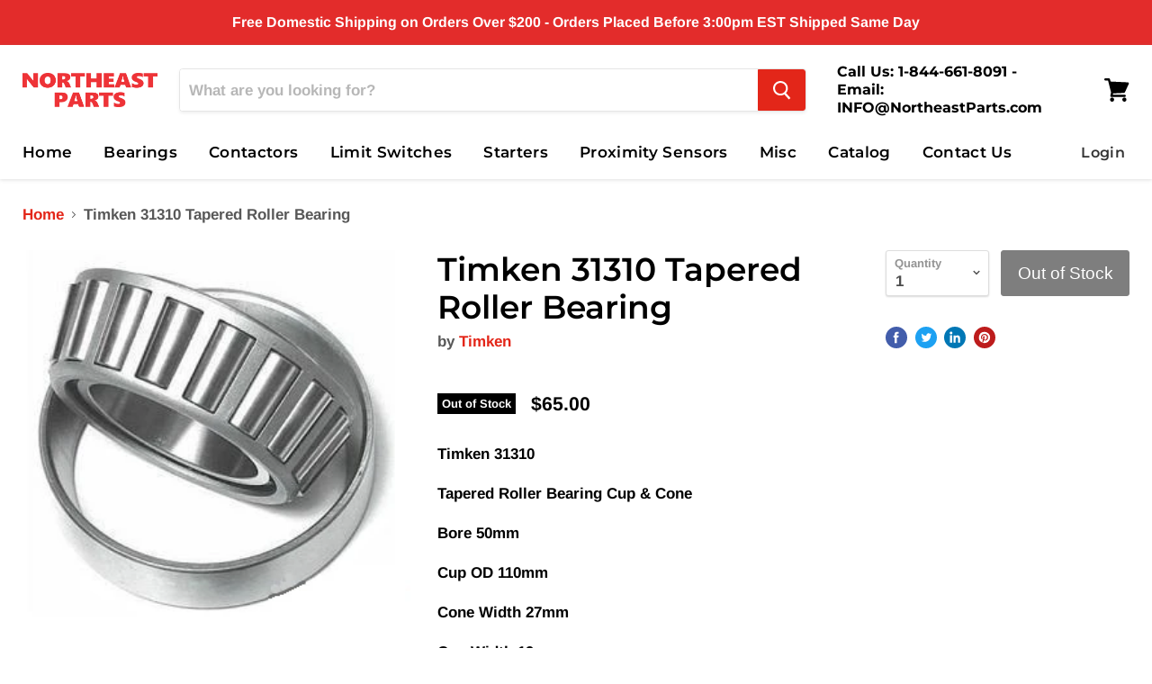

--- FILE ---
content_type: text/html; charset=utf-8
request_url: https://northeastparts.com/products/timken-31310-tapered-roller-bearing-cup-cone?view=_recently-viewed
body_size: 4905
content:





























<li
  class="productgrid--item  imagestyle--natural        product-recently-viewed-card"
  data-product-item
  
    data-recently-viewed-card
  
>
  <div class="productitem" data-product-item-content>
    <div class="product-recently-viewed-card-time" data-product-handle="timken-31310-tapered-roller-bearing-cup-cone">
      <button
        class="product-recently-viewed-card-remove"
        aria-label="close"
        data-remove-recently-viewed
      >
        <svg
  aria-hidden="true"
  focusable="false"
  role="presentation"
  width="10"
  height="10"
  viewBox="0 0 10 10"
  xmlns="http://www.w3.org/2000/svg"
>
  <path d="M6.08785659,5 L9.77469752,1.31315906 L8.68684094,0.225302476 L5,3.91214341 L1.31315906,0.225302476 L0.225302476,1.31315906 L3.91214341,5 L0.225302476,8.68684094 L1.31315906,9.77469752 L5,6.08785659 L8.68684094,9.77469752 L9.77469752,8.68684094 L6.08785659,5 Z"></path>
</svg>
      </button>
    </div>
    <a class="productitem--image-link" href="/products/timken-31310-tapered-roller-bearing-cup-cone" tabindex="-1">
      <figure class="productitem--image" data-product-item-image>
        
          
          

  
    <noscript data-rimg-noscript>
      <img
        
          src="//northeastparts.com/cdn/shop/products/taper_roller_bearing_300x300_fb0e158d-b587-403d-a1b3-077d6e5a2cf7_300x300.jpg?v=1625774494"
        

        alt="Timken 31310 Tapered Roller Bearing - Northeast Parts"
        data-rimg="noscript"
        srcset="//northeastparts.com/cdn/shop/products/taper_roller_bearing_300x300_fb0e158d-b587-403d-a1b3-077d6e5a2cf7_300x300.jpg?v=1625774494 1x"
        
        
        
      >
    </noscript>
  

  <img
    
      src="//northeastparts.com/cdn/shop/products/taper_roller_bearing_300x300_fb0e158d-b587-403d-a1b3-077d6e5a2cf7_300x300.jpg?v=1625774494"
    
    alt="Timken 31310 Tapered Roller Bearing - Northeast Parts"

    
      data-rimg="lazy"
      data-rimg-scale="1"
      data-rimg-template="//northeastparts.com/cdn/shop/products/taper_roller_bearing_300x300_fb0e158d-b587-403d-a1b3-077d6e5a2cf7_{size}.jpg?v=1625774494"
      data-rimg-max="300x300"
      data-rimg-crop=""
      
      srcset="data:image/svg+xml;utf8,<svg%20xmlns='http://www.w3.org/2000/svg'%20width='300'%20height='300'></svg>"
    

    
    
    
  >



  <div data-rimg-canvas></div>


        

        
<span class="productitem--badge badge--soldout">
    Out of Stock
  </span>
      </figure>
    </a><div class="productitem--info">
      

      <h2 class="productitem--title">
        <a href="/products/timken-31310-tapered-roller-bearing-cup-cone">
          Timken 31310 Tapered Roller Bearing
        </a>
      </h2>

      
        <span class="productitem--vendor">
          Timken
        </span>
      

      
        
<div class="productitem--price ">
  <div
    class="price--compare-at "
    data-price-compare-at
  >
  </div>

  <div class="price--main" data-price>
      
      <span class="money">
        $65.00
      </span>
    
  </div>
</div>


      

      
        <div class="productitem--ratings">
          <span class="shopify-product-reviews-badge" data-id="2615296000100">
            <span class="spr-badge">
              <span class="spr-starrating spr-badge-starrating">
                <i class="spr-icon spr-icon-star-empty"></i>
                <i class="spr-icon spr-icon-star-empty"></i>
                <i class="spr-icon spr-icon-star-empty"></i>
                <i class="spr-icon spr-icon-star-empty"></i>
                <i class="spr-icon spr-icon-star-empty"></i>
              </span>
            </span>
          </span>
        </div>
      

      
        <div class="productitem--description">
          <p>Timken 31310
Tapered Roller Bearing Cup &amp; Cone
Bore 50mm
Cup OD 110mm
Cone Width 27mm
Cup Width 19mm
Bearing Width 29.25mm</p>

          
        </div>
      
    </div>

    
      
      
      

      
      

      

      

      <div class="productitem--actions" data-product-actions>
        

        
          <div class="productitem--action">
            <button
              class="productitem--action-trigger button-secondary"
              data-quickshop-full
              type="button"
            >
              Quick shop
            </button>
          </div>
        

        
          <div class="productitem--action">
            <button
              class="productitem--action-trigger productitem--action-atc button-primary disabled"
              type="button"
              aria-label="Out of Stock"
              
                data-quick-buy
              
              data-variant-id="23382240985188"
              disabled
            >
              <span class="atc-button--text">
                Out of Stock
              </span>
              <span class="atc-button--icon"><svg
  aria-hidden="true"
  focusable="false"
  role="presentation"
  width="26"
  height="26"
  viewBox="0 0 26 26"
  xmlns="http://www.w3.org/2000/svg"
>
  <g fill-rule="nonzero" fill="currentColor">
    <path d="M13 26C5.82 26 0 20.18 0 13S5.82 0 13 0s13 5.82 13 13-5.82 13-13 13zm0-3.852a9.148 9.148 0 1 0 0-18.296 9.148 9.148 0 0 0 0 18.296z" opacity=".29"/><path d="M13 26c7.18 0 13-5.82 13-13a1.926 1.926 0 0 0-3.852 0A9.148 9.148 0 0 1 13 22.148 1.926 1.926 0 0 0 13 26z"/>
  </g>
</svg></span>
            </button>
          </div>
        

      </div>
    
  </div>

  
<div class="productitem-quickshop" data-product-quickshop="2615296000100">
      <script
        type="application/json"
        data-product-quickshop-data
      >
        {
          "settings": {
            "money_format": "${{amount}}",
            "enable_image_zoom": false,
            "image_zoom_level": "min",
            "cart_redirection": true
          },
          "context": {
            "product_available": "Add to cart",
            "product_unavailable": "Out of Stock"
          },
          "product": {"id":2615296000100,"title":"Timken 31310 Tapered Roller Bearing","handle":"timken-31310-tapered-roller-bearing-cup-cone","description":"\u003cp\u003eTimken 31310\u003c\/p\u003e\n\u003cp\u003eTapered Roller Bearing Cup \u0026amp; Cone\u003c\/p\u003e\n\u003cp\u003eBore 50mm\u003c\/p\u003e\n\u003cp\u003eCup OD 110mm\u003c\/p\u003e\n\u003cp\u003eCone Width 27mm\u003c\/p\u003e\n\u003cp\u003eCup Width 19mm\u003c\/p\u003e\n\u003cp\u003eBearing Width 29.25mm\u003c\/p\u003e","published_at":"2019-11-07T18:50:35-05:00","created_at":"2019-01-28T08:00:36-05:00","vendor":"Timken","type":"Timken Bearings","tags":["nosync","Timken"],"price":6500,"price_min":6500,"price_max":6500,"available":false,"price_varies":false,"compare_at_price":null,"compare_at_price_min":0,"compare_at_price_max":0,"compare_at_price_varies":false,"variants":[{"id":23382240985188,"title":"Default Title","option1":"Default Title","option2":null,"option3":null,"sku":"31310","requires_shipping":true,"taxable":true,"featured_image":null,"available":false,"name":"Timken 31310 Tapered Roller Bearing","public_title":null,"options":["Default Title"],"price":6500,"weight":1270,"compare_at_price":null,"inventory_management":"shopify","barcode":"053893352169","requires_selling_plan":false,"selling_plan_allocations":[]}],"images":["\/\/northeastparts.com\/cdn\/shop\/products\/taper_roller_bearing_300x300_fb0e158d-b587-403d-a1b3-077d6e5a2cf7.jpg?v=1625774494"],"featured_image":"\/\/northeastparts.com\/cdn\/shop\/products\/taper_roller_bearing_300x300_fb0e158d-b587-403d-a1b3-077d6e5a2cf7.jpg?v=1625774494","options":["Title"],"media":[{"alt":"Timken 31310 Tapered Roller Bearing - Northeast Parts","id":20758832807971,"position":1,"preview_image":{"aspect_ratio":1.0,"height":300,"width":300,"src":"\/\/northeastparts.com\/cdn\/shop\/products\/taper_roller_bearing_300x300_fb0e158d-b587-403d-a1b3-077d6e5a2cf7.jpg?v=1625774494"},"aspect_ratio":1.0,"height":300,"media_type":"image","src":"\/\/northeastparts.com\/cdn\/shop\/products\/taper_roller_bearing_300x300_fb0e158d-b587-403d-a1b3-077d6e5a2cf7.jpg?v=1625774494","width":300}],"requires_selling_plan":false,"selling_plan_groups":[],"content":"\u003cp\u003eTimken 31310\u003c\/p\u003e\n\u003cp\u003eTapered Roller Bearing Cup \u0026amp; Cone\u003c\/p\u003e\n\u003cp\u003eBore 50mm\u003c\/p\u003e\n\u003cp\u003eCup OD 110mm\u003c\/p\u003e\n\u003cp\u003eCone Width 27mm\u003c\/p\u003e\n\u003cp\u003eCup Width 19mm\u003c\/p\u003e\n\u003cp\u003eBearing Width 29.25mm\u003c\/p\u003e"}
        }
      </script>

      <script
        type="application/json"
        data-product-quickshop-html
      >
        "\n\n\n\n\n\n\n\n\n\n\n\n\n\n\n\n\n\n\n\n\n\n\n\n\n\u003carticle class=\"product--outer\"\u003e\n  \n  \u003cdiv class=\"product-gallery\" data-product-gallery\u003e\n    \u003cdiv\n  class=\"product-gallery--slider      product-gallery--has-images    product-gallery--style-natural  \"\n  data-product-slider\n  aria-label=\"Timken 31310 Tapered Roller Bearing image. Click or Scroll to Zoom.\"\n\u003e\n  \n    \n      \n\n      \n\n      \u003cfigure\n        class=\"\n          product-gallery--image\n          \n          image--selected\n          \n        \"\n        data-product-image=\"28437610201123\"\n        data-product-image-index=\"0\"\n        \n          data-product-image-zoom\n        \n        tabindex=\"-1\"\n        \n      \u003e\n        \u003cdiv\n          class=\"product-galley--image-background\"\n          \n          data-image=\"\/\/northeastparts.com\/cdn\/shop\/products\/taper_roller_bearing_300x300_fb0e158d-b587-403d-a1b3-077d6e5a2cf7_1800x1800.jpg?v=1625774494\"\n        \u003e\n          \n            \n\n            \n\n  \n    \u003cnoscript data-rimg-noscript\u003e\n      \u003cimg\n        \n          src=\"\/\/northeastparts.com\/cdn\/shop\/products\/taper_roller_bearing_300x300_fb0e158d-b587-403d-a1b3-077d6e5a2cf7_300x300.jpg?v=1625774494\"\n        \n\n        alt=\"Timken 31310 Tapered Roller Bearing - Northeast Parts\"\n        data-rimg=\"noscript\"\n        srcset=\"\/\/northeastparts.com\/cdn\/shop\/products\/taper_roller_bearing_300x300_fb0e158d-b587-403d-a1b3-077d6e5a2cf7_300x300.jpg?v=1625774494 1x\"\n        \n        \n        \n      \u003e\n    \u003c\/noscript\u003e\n  \n\n  \u003cimg\n    \n      src=\"\/\/northeastparts.com\/cdn\/shop\/products\/taper_roller_bearing_300x300_fb0e158d-b587-403d-a1b3-077d6e5a2cf7_300x300.jpg?v=1625774494\"\n    \n    alt=\"Timken 31310 Tapered Roller Bearing - Northeast Parts\"\n\n    \n      data-rimg=\"lazy\"\n      data-rimg-scale=\"1\"\n      data-rimg-template=\"\/\/northeastparts.com\/cdn\/shop\/products\/taper_roller_bearing_300x300_fb0e158d-b587-403d-a1b3-077d6e5a2cf7_{size}.jpg?v=1625774494\"\n      data-rimg-max=\"300x300\"\n      data-rimg-crop=\"\"\n      \n      srcset=\"data:image\/svg+xml;utf8,\u003csvg%20xmlns='http:\/\/www.w3.org\/2000\/svg'%20width='300'%20height='300'\u003e\u003c\/svg\u003e\"\n    \n\n    \n    \n    \n  \u003e\n\n\n\n  \u003cdiv data-rimg-canvas\u003e\u003c\/div\u003e\n\n\n          \n        \u003c\/div\u003e\n      \u003c\/figure\u003e\n    \n  \n\u003c\/div\u003e\n\n\n  \u003cdiv\n    class=\"product-gallery--navigation\"\n    data-product-slider-pagination\n    aria-label=\"Product thumbnails\"\n  \u003e\n    \n      \n\n      \n\n      \u003cbutton\n        class=\"product-gallery--thumbnail-trigger thumbnail--selected\"\n        data-product-thumbnail=\"0\"\n        type=\"button\"\n      \u003e\n        \u003cspan class=\"product-gallery--thumbnail-span\" tabindex=\"-1\"\u003e\n          \n            \n\n  \n\n  \u003cimg\n    \n      src=\"\/\/northeastparts.com\/cdn\/shop\/products\/taper_roller_bearing_300x300_fb0e158d-b587-403d-a1b3-077d6e5a2cf7_47x47.jpg?v=1625774494\"\n    \n    alt=\"Timken 31310 Tapered Roller Bearing - Northeast Parts\"\n\n    \n      data-rimg\n      srcset=\"\/\/northeastparts.com\/cdn\/shop\/products\/taper_roller_bearing_300x300_fb0e158d-b587-403d-a1b3-077d6e5a2cf7_47x47.jpg?v=1625774494 1x, \/\/northeastparts.com\/cdn\/shop\/products\/taper_roller_bearing_300x300_fb0e158d-b587-403d-a1b3-077d6e5a2cf7_94x94.jpg?v=1625774494 2x, \/\/northeastparts.com\/cdn\/shop\/products\/taper_roller_bearing_300x300_fb0e158d-b587-403d-a1b3-077d6e5a2cf7_141x141.jpg?v=1625774494 3x, \/\/northeastparts.com\/cdn\/shop\/products\/taper_roller_bearing_300x300_fb0e158d-b587-403d-a1b3-077d6e5a2cf7_188x188.jpg?v=1625774494 4x\"\n    \n\n    class=\"product-gallery--thumbnail\"\n    \n    \n  \u003e\n\n\n\n\n          \n        \u003c\/span\u003e\n      \u003c\/button\u003e\n    \n  \u003c\/div\u003e\n\n\n\n  \u003cdiv\n    class=\"product-gallery--overlay\"\n    data-pixelzoom-overlay\n  \u003e\n    \u003cdiv\n      class=\"product-gallery--overlay-container\"\n      data-pixelzoom-overlay-container\n    \u003e\n      \n\n  \n    \u003cnoscript data-rimg-noscript\u003e\n      \u003cimg\n        \n          src=\"\/\/northeastparts.com\/cdn\/shop\/products\/taper_roller_bearing_300x300_fb0e158d-b587-403d-a1b3-077d6e5a2cf7_300x300.jpg?v=1625774494\"\n        \n\n        alt=\"Timken 31310 Tapered Roller Bearing - Northeast Parts\"\n        data-rimg=\"noscript\"\n        srcset=\"\/\/northeastparts.com\/cdn\/shop\/products\/taper_roller_bearing_300x300_fb0e158d-b587-403d-a1b3-077d6e5a2cf7_300x300.jpg?v=1625774494 1x\"\n        \n        \n        \n      \u003e\n    \u003c\/noscript\u003e\n  \n\n  \u003cimg\n    \n      src=\"\/\/northeastparts.com\/cdn\/shop\/products\/taper_roller_bearing_300x300_fb0e158d-b587-403d-a1b3-077d6e5a2cf7_300x300.jpg?v=1625774494\"\n    \n    alt=\"Timken 31310 Tapered Roller Bearing - Northeast Parts\"\n\n    \n      data-rimg=\"lazy\"\n      data-rimg-scale=\"1\"\n      data-rimg-template=\"\/\/northeastparts.com\/cdn\/shop\/products\/taper_roller_bearing_300x300_fb0e158d-b587-403d-a1b3-077d6e5a2cf7_{size}.jpg?v=1625774494\"\n      data-rimg-max=\"300x300\"\n      data-rimg-crop=\"\"\n      \n      srcset=\"data:image\/svg+xml;utf8,\u003csvg%20xmlns='http:\/\/www.w3.org\/2000\/svg'%20width='300'%20height='300'\u003e\u003c\/svg\u003e\"\n    \n\n    \n    \n    \n  \u003e\n\n\n\n  \u003cdiv data-rimg-canvas\u003e\u003c\/div\u003e\n\n\n    \u003c\/div\u003e\n  \u003c\/div\u003e\n\n\n  \u003c\/div\u003e\n  \u003cdiv class=\"product-main\"\u003e\n    \u003cdiv class=\"product-details\" data-product-details\u003e\n      \n        \u003ch2 class=\"product-title\"\u003e\n          \u003ca href=\"\/products\/timken-31310-tapered-roller-bearing-cup-cone\"\u003eTimken 31310 Tapered Roller Bearing\u003c\/a\u003e\n        \u003c\/h2\u003e\n      \n\n      \n        \u003cdiv class=\"product-vendor\"\u003e\n          \nby \u003ca href=\"\/collections\/vendors?q=Timken\" title=\"Timken\"\u003eTimken\u003c\/a\u003e\n\n          \n        \u003c\/div\u003e\n      \n\n      \n        \u003cdiv class=\"product-ratings\"\u003e\n          \u003cspan class=\"shopify-product-reviews-badge\" data-id=\"2615296000100\"\u003e\n            \u003cspan class=\"spr-badge\"\u003e\n              \u003cspan class=\"spr-starrating spr-badge-starrating\"\u003e\n                \u003ci class=\"spr-icon spr-icon-star-empty\"\u003e\u003c\/i\u003e\n                \u003ci class=\"spr-icon spr-icon-star-empty\"\u003e\u003c\/i\u003e\n                \u003ci class=\"spr-icon spr-icon-star-empty\"\u003e\u003c\/i\u003e\n                \u003ci class=\"spr-icon spr-icon-star-empty\"\u003e\u003c\/i\u003e\n                \u003ci class=\"spr-icon spr-icon-star-empty\"\u003e\u003c\/i\u003e\n              \u003c\/span\u003e\n            \u003c\/span\u003e\n          \u003c\/span\u003e\n        \u003c\/div\u003e\n      \n\n      \u003cdiv class=\"product-pricing\" aria-live=\"polite\"\u003e\n        \n\u003cspan class=\"product--badge badge--soldout\"\u003e\n    Out of Stock\n  \u003c\/span\u003e\n\n        \n\u003cdiv class=\"product--price \"\u003e\n  \u003cdiv\n    class=\"price--compare-at \"\n    data-price-compare-at\n  \u003e\n      \u003cspan class=\"money\"\u003e\u003c\/span\u003e\n    \n  \u003c\/div\u003e\n\n  \u003cdiv class=\"price--main\" data-price\u003e\n      \n      \u003cspan class=\"money\"\u003e\n        $65.00\n      \u003c\/span\u003e\n    \n  \u003c\/div\u003e\n\u003c\/div\u003e\n\n      \u003c\/div\u003e\n\n      \n    \u003c\/div\u003e\n    \n    \u003cdiv id=\"variant-inventory\"\u003e\n\n\u003c\/div\u003e\n\n     \n    \u003cdiv class=\"product-form--regular\" data-product-form-regular\u003e\n      \u003cdiv data-product-form-area\u003e\n        \n          \u003cdiv data-product-quickshop-message class=\"product-message--container\"\u003e\u003c\/div\u003e\n        \n\n        \n          \n\n\n\n\n\n\n\n\n\n\n\u003cform method=\"post\" action=\"\/cart\/add\" id=\"product_form_2615296000100\" accept-charset=\"UTF-8\" class=\"\" enctype=\"multipart\/form-data\" data-product-form=\"\"\u003e\u003cinput type=\"hidden\" name=\"form_type\" value=\"product\" \/\u003e\u003cinput type=\"hidden\" name=\"utf8\" value=\"✓\" \/\u003e\n  \n    \u003cinput\n      name=\"id\"\n      value=\"23382240985188\"\n      type=\"hidden\"\u003e\n  \n\n  \u003cdiv class=\"product-form--atc\"\u003e\n    \u003cdiv class=\"product-form--atc-qty form-fields--qty\" data-quantity-wrapper\u003e\n      \u003cdiv class=\"form-field form-field--qty-select\"\u003e\n        \u003cdiv class=\"form-field-select-wrapper\"\u003e\n          \u003cselect\n            id=\"product-quantity-select\"\n            class=\"form-field-input form-field-select\"\n            aria-label=\"Quantity\"\n            data-quantity-select\n          \u003e\n            \n              \u003coption selected value=\"1\"\u003e\n                1\n              \u003c\/option\u003e\n            \n              \u003coption value=\"2\"\u003e\n                2\n              \u003c\/option\u003e\n            \n              \u003coption value=\"3\"\u003e\n                3\n              \u003c\/option\u003e\n            \n              \u003coption value=\"4\"\u003e\n                4\n              \u003c\/option\u003e\n            \n              \u003coption value=\"5\"\u003e\n                5\n              \u003c\/option\u003e\n            \n              \u003coption value=\"6\"\u003e\n                6\n              \u003c\/option\u003e\n            \n              \u003coption value=\"7\"\u003e\n                7\n              \u003c\/option\u003e\n            \n              \u003coption value=\"8\"\u003e\n                8\n              \u003c\/option\u003e\n            \n              \u003coption value=\"9\"\u003e\n                9\n              \u003c\/option\u003e\n            \n            \u003coption value=\"10+\"\u003e\n              10+\n            \u003c\/option\u003e\n          \u003c\/select\u003e\n          \u003clabel\n            for=\"product-quantity-select\"\n            class=\"form-field-title\"\n          \u003e\n            Quantity\n          \u003c\/label\u003e\n          \u003csvg\n  aria-hidden=\"true\"\n  focusable=\"false\"\n  role=\"presentation\"\n  xmlns=\"http:\/\/www.w3.org\/2000\/svg\"\n  width=\"8\"\n  height=\"6\"\n  viewBox=\"0 0 8 6\"\n\u003e\n  \u003cg fill=\"currentColor\" fill-rule=\"evenodd\"\u003e\n    \u003cpolygon class=\"icon-chevron-down-left\" points=\"4 5.371 7.668 1.606 6.665 .629 4 3.365\"\/\u003e\n    \u003cpolygon class=\"icon-chevron-down-right\" points=\"4 3.365 1.335 .629 1.335 .629 .332 1.606 4 5.371\"\/\u003e\n  \u003c\/g\u003e\n\u003c\/svg\u003e\n\n        \u003c\/div\u003e\n      \u003c\/div\u003e\n      \u003cdiv class=\"form-field form-field--qty-input hidden\"\u003e\n        \u003cinput\n          id=\"product-quantity-input\"\n          class=\"form-field-input form-field-number form-field-filled\"\n          value=\"1\"\n          name=\"quantity\"\n          type=\"text\"\n          pattern=\"\\d*\"\n          aria-label=\"Quantity\"\n          data-quantity-input\n        \u003e\n        \u003clabel\n          for=\"product-quantity-input\"\n          class=\"form-field-title\"\n        \u003e\n          Quantity\n        \u003c\/label\u003e\n      \u003c\/div\u003e\n    \u003c\/div\u003e\n\n    \u003cbutton\n      class=\"product-form--atc-button disabled\"\n      type=\"submit\"\n      disabled\n      data-product-atc\u003e\n      \u003cspan class=\"atc-button--text\"\u003e\n        \n          Out of Stock\n        \n      \u003c\/span\u003e\n      \u003cspan class=\"atc-button--icon\"\u003e\u003csvg\n  aria-hidden=\"true\"\n  focusable=\"false\"\n  role=\"presentation\"\n  width=\"26\"\n  height=\"26\"\n  viewBox=\"0 0 26 26\"\n  xmlns=\"http:\/\/www.w3.org\/2000\/svg\"\n\u003e\n  \u003cg fill-rule=\"nonzero\" fill=\"currentColor\"\u003e\n    \u003cpath d=\"M13 26C5.82 26 0 20.18 0 13S5.82 0 13 0s13 5.82 13 13-5.82 13-13 13zm0-3.852a9.148 9.148 0 1 0 0-18.296 9.148 9.148 0 0 0 0 18.296z\" opacity=\".29\"\/\u003e\u003cpath d=\"M13 26c7.18 0 13-5.82 13-13a1.926 1.926 0 0 0-3.852 0A9.148 9.148 0 0 1 13 22.148 1.926 1.926 0 0 0 13 26z\"\/\u003e\n  \u003c\/g\u003e\n\u003c\/svg\u003e\u003c\/span\u003e\n    \u003c\/button\u003e\n  \u003c\/div\u003e\n\n  \n\u003cinput type=\"hidden\" name=\"product-id\" value=\"2615296000100\" \/\u003e\u003c\/form\u003e\n\n        \n\n        \n\n        \n      \u003c\/div\u003e\n    \u003c\/div\u003e\n\n    \n    \n      \u003cdiv class=\"product-description rte\" data-product-description\u003e\n        \u003cp\u003eTimken 31310\u003c\/p\u003e\n\u003cp\u003eTapered Roller Bearing Cup \u0026amp; Cone\u003c\/p\u003e\n\u003cp\u003eBore 50mm\u003c\/p\u003e\n\u003cp\u003eCup OD 110mm\u003c\/p\u003e\n\u003cp\u003eCone Width 27mm\u003c\/p\u003e\n\u003cp\u003eCup Width 19mm\u003c\/p\u003e\n\u003cp\u003eBearing Width 29.25mm\u003c\/p\u003e\n      \u003c\/div\u003e\n    \n\n    \n          \u003caside class=\"share-buttons\" aria-label=\" \"\u003e  \u003cspan class=\"share-buttons--title\"\u003e       \u003c\/span\u003e  \u003cdiv class=\"share-buttons--list\"\u003e    \u003ca      class=\"share-buttons--button share-buttons--facebook\"      target=\"_blank\"      href=\"\/\/www.facebook.com\/sharer.php?u=https:\/\/northeastparts.com\/products\/timken-31310-tapered-roller-bearing-cup-cone\"\u003e\u003csvg      aria-hidden=\"true\"      focusable=\"false\"      role=\"presentation\"      xmlns=\"http:\/\/www.w3.org\/2000\/svg\"      width=\"28\"      height=\"28\"      viewBox=\"0 0 28 28\"    \u003e      \u003cpath fill=\"currentColor\" fill-rule=\"evenodd\" d=\"M16.913 13.919h-2.17v7.907h-3.215V13.92H10v-2.794h1.528V9.316c0-1.294.601-3.316 3.245-3.316l2.38.01V8.72h-1.728c-.282 0-.68.145-.68.762v1.642h2.449l-.281 2.794z\"\/\u003e    \u003c\/svg\u003e\u003cspan class=\"visually-hidden\"\u003e \u003c\/span\u003e    \u003c\/a\u003e    \u003ca      class=\"share-buttons--button share-buttons--twitter\"      target=\"_blank\"      href=\"\/\/twitter.com\/share?url=https:\/\/northeastparts.com\/products\/timken-31310-tapered-roller-bearing-cup-cone\"\u003e\u003csvg      aria-hidden=\"true\"      focusable=\"false\"      role=\"presentation\"      xmlns=\"http:\/\/www.w3.org\/2000\/svg\"      width=\"28\"      height=\"28\"      viewBox=\"0 0 28 28\"    \u003e      \u003cpath fill=\"currentColor\" fill-rule=\"evenodd\" d=\"M20.218 9.925a3.083 3.083 0 0 0 1.351-1.7 6.156 6.156 0 0 1-1.952.746 3.074 3.074 0 0 0-5.238 2.804 8.727 8.727 0 0 1-6.336-3.212 3.073 3.073 0 0 0 .951 4.104 3.062 3.062 0 0 1-1.392-.385v.039c0 1.49 1.06 2.732 2.466 3.014a3.078 3.078 0 0 1-1.389.053 3.077 3.077 0 0 0 2.872 2.135A6.168 6.168 0 0 1 7 18.795a8.7 8.7 0 0 0 4.712 1.382c5.654 0 8.746-4.685 8.746-8.747 0-.133-.003-.265-.009-.397a6.248 6.248 0 0 0 1.534-1.592 6.146 6.146 0 0 1-1.765.484z\"\/\u003e    \u003c\/svg\u003e\u003cspan class=\"visually-hidden\"\u003e \u003c\/span\u003e    \u003c\/a\u003e    \u003ca      class=\"share-buttons--button share-buttons--linkedin\"      target=\"_blank\"      href=\"\/\/www.linkedin.com\/shareArticle?mini=true\u0026url=https:\/\/northeastparts.com\/products\/timken-31310-tapered-roller-bearing-cup-cone\u0026title=Timken%2031310%20Tapered%20Roller%20Bearing\"\u003e\u003csvg      aria-hidden=\"true\"      focusable=\"false\"      role=\"presentation\"      xmlns=\"http:\/\/www.w3.org\/2000\/svg\"      width=\"26\"      height=\"28\"      viewBox=\"-12 -10 50 50\"    \u003e      \u003cpath fill=\"currentColor\" fill-rule=\"evenodd\" d=\"M9.7 9.8h4.8v2.5c.7-1.4 2.5-2.8 5.1-2.8 5.2 0 6.4 3 6.4 8.4V28h-5.2v-8.8c0-3.1-.7-4.9-2.5-4.9-2.4 0-3.4 1.9-3.4 4.9V28H9.7V9.8zm-9 18H6V9.5H.7v18.3zm6-24.2c0 2-1.5 3.5-3.4 3.5C1.5 7.1 0 5.5 0 3.6 0 1.6 1.5 0 3.3 0c1.9 0 3.4 1.6 3.4 3.6z\" clip-rule=\"evenodd\"\/\u003e    \u003c\/svg\u003e\u003cspan class=\"visually-hidden\"\u003e \u003c\/span\u003e    \u003c\/a\u003e          \u003ca        class=\"share-buttons--button share-buttons--pinterest\"        target=\"_blank\"        href=\"\/\/pinterest.com\/pin\/create\/button\/?url=https:\/\/northeastparts.com\/products\/timken-31310-tapered-roller-bearing-cup-cone\u0026amp;media=\/\/northeastparts.com\/cdn\/shop\/products\/taper_roller_bearing_300x300_fb0e158d-b587-403d-a1b3-077d6e5a2cf7_1024x.jpg?v=1625774494\u0026amp;description=Timken%2031310%20Tapered%20Roller%20Bearing\"\u003e\u003csvg      aria-hidden=\"true\"      focusable=\"false\"      role=\"presentation\"      xmlns=\"http:\/\/www.w3.org\/2000\/svg\"      width=\"28\"      height=\"28\"      viewBox=\"0 0 28 28\"    \u003e      \u003cpath fill=\"currentColor\" fill-rule=\"evenodd\" d=\"M13.914 6a7.913 7.913 0 0 0-2.885 15.281c-.07-.626-.132-1.586.028-2.27.144-.618.928-3.933.928-3.933s-.238-.475-.238-1.175c0-1.098.64-1.922 1.433-1.922.675 0 1 .507 1 1.115 0 .68-.43 1.694-.654 2.634-.188.789.395 1.43 1.172 1.43 1.405 0 2.487-1.482 2.487-3.622 0-1.894-1.361-3.219-3.306-3.219-2.251 0-3.571 1.689-3.571 3.434 0 .68.26 1.409.587 1.805.065.08.074.149.056.228-.06.25-.194.787-.22.897-.035.144-.114.176-.266.106-.987-.46-1.606-1.905-1.606-3.066 0-2.497 1.814-4.787 5.23-4.787 2.744 0 4.878 1.955 4.878 4.57 0 2.726-1.72 4.922-4.108 4.922-.801 0-1.555-.418-1.813-.91l-.495 1.88c-.178.688-.66 1.55-.983 2.075a7.914 7.914 0 0 0 10.258-7.56 7.914 7.914 0 0 0-7.913-7.912V6z\"\/\u003e    \u003c\/svg\u003e\u003cspan class=\"visually-hidden\"\u003e \u003c\/span\u003e      \u003c\/a\u003e      \u003c\/div\u003e\u003c\/aside\u003e\n    \n  \u003c\/div\u003e\n\n  \n  \n\u003c\/article\u003e\n"
      </script>
    </div>
  

  
    <script type="application/json" data-quick-buy-settings>
      {
        "cart_redirection": true,
        "money_format": "${{amount}}"
      }
    </script>
  
</li>

